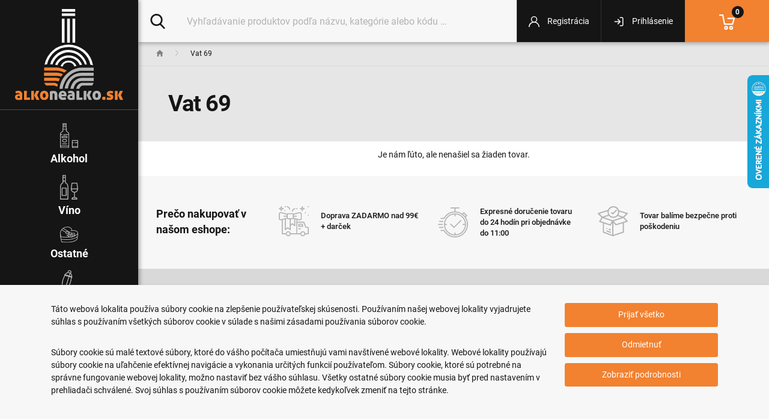

--- FILE ---
content_type: text/html; charset=utf-8
request_url: https://www.alkonealko.sk/znacka/vat-69
body_size: 9125
content:
<!DOCTYPE html>
<html lang="sk">
<head>
    <meta name="viewport" content="width=device-width, initial-scale=1, shrink-to-fit=no">
    <meta http-equiv="X-UA-Compatible" content="IE=edge,chrome=1">
    <meta charset="UTF-8">
    <meta name="robots" content="index,follow">

    <title id="snippet--title">Vat 69 | Alkonealko.sk</title>
    <meta name="keywords" content="Vat 69">
    <meta name="description" content="">

    <link rel="apple-touch-icon" sizes="57x57" href="/assets/default/favicon/1/apple-icon-57x57.png">
    <link rel="apple-touch-icon" sizes="60x60" href="/assets/default/favicon/1/apple-icon-60x60.png">
    <link rel="apple-touch-icon" sizes="72x72" href="/assets/default/favicon/1/apple-icon-72x72.png">
    <link rel="apple-touch-icon" sizes="76x76" href="/assets/default/favicon/1/apple-icon-76x76.png">
    <link rel="apple-touch-icon" sizes="114x114" href="/assets/default/favicon/1/apple-icon-114x114.png">
    <link rel="apple-touch-icon" sizes="120x120" href="/assets/default/favicon/1/apple-icon-120x120.png">
    <link rel="apple-touch-icon" sizes="144x144" href="/assets/default/favicon/1/apple-icon-144x144.png">
    <link rel="apple-touch-icon" sizes="152x152" href="/assets/default/favicon/1/apple-icon-152x152.png">
    <link rel="apple-touch-icon" sizes="180x180" href="/assets/default/favicon/1/apple-icon-180x180.png">
    <link rel="icon" type="image/png" sizes="192x192" href="/assets/default/favicon/1/android-icon-192x192.png">
    <link rel="icon" type="image/png" sizes="32x32" href="/assets/default/favicon/1/favicon-32x32.png">
    <link rel="icon" type="image/png" sizes="96x96" href="/assets/default/favicon/1/favicon-96x96.png">
    <link rel="icon" type="image/png" sizes="16x16" href="/assets/default/favicon/1/favicon-16x16.png">
    <link rel="manifest" href="/assets/default/favicon/1/manifest.json">

    <meta name="msapplication-TileColor" content="#ffffff">
    <meta name="msapplication-TileImage" content="/assets/default/favicon/1/ms-icon-144x144.png">
    <meta name="theme-color" content="#ffffff">

<link rel="stylesheet" type="text/css" href="/webtemp/cssloader-e457f7c1fe19.css?1684088586">

    <meta name="author" content="Alkonealko.sk">
    <meta property="og:title" content="Vat 69">
    <meta property="og:url" content="https://www.alkonealko.sk/znacka/vat-69">
    <meta property="og:site_name" content="Alkonealko.sk">
    <meta property="og:description" content="">

        <meta property="og:image" content="https://www.alkonealko.sk/favicon/fb.jpg">
        <meta property="og:image:width" content="400">
        <meta property="og:image:height" content="400">

    <script>
        window.dataLayer = window.dataLayer || [];
        function gtag(){ dataLayer.push(arguments) };
    </script>

    <script>
        dataLayer.push({
            'analytics_storage': 0,
            'ad_storage': 0,
            'ad_user_data': 0,
            'ad_personalization': 0,
        });

        gtag('consent', 'default', {
            'analytics_storage':  'denied',
            'ad_storage': 'denied',
            'ad_user_data': 'denied',
            'ad_personalization': 'denied',
        });
    </script>

        <!-- Google Tag Manager -->
            <script>
        dataLayer.push({ ecommerce: null });
        dataLayer.push({
            event: "view_item_list",
            ecommerce: {
                items: [
                ]
            }
        });
    </script>

        <script>
            (function(w,d,s,l,i){ w[l]=w[l]||[];w[l].push({ 'gtm.start':
                    new Date().getTime(),event:'gtm.js'});var f=d.getElementsByTagName(s)[0],
                j=d.createElement(s),dl=l!='dataLayer'?'&l='+l:'';j.async=true;j.src=
                'https://www.googletagmanager.com/gtm.js?id='+i+dl;f.parentNode.insertBefore(j,f);
            })(window,document,'script','dataLayer','GTM-5CRLKFC');
        </script>
        <!-- End Google Tag Manager -->

        <link rel="canonical" href="https://www.alkonealko.sk/znacka/vat-69">
    <meta name="facebook-domain-verification" content="kjrm545oip3quxvham04vl44qtxzm4" />
<meta name="google-site-verification" content="P6Ut1v9-nsmsfxUW7FdY2TeIRbW_ir2xGZDzpoxC0_Y" />
<meta name="google-site-verification" content="KpqzLstcaR78taKv1-qF6YaM1fjjlQCZElIpmAO44U0" />

</head>
<body class="shop ">
            <!-- Google Tag Manager (noscript) -->
            <noscript><iframe src="https://www.googletagmanager.com/ns.html?id=GTM-5CRLKFC" height="0" width="0" style="display:none;visibility:hidden"></iframe></noscript>
            <!-- End Google Tag Manager (noscript) -->
        
        <div class="content-shadow">
            <section class="content">
                <div class="base-content">
                    <div class="base-main order-2">
<div class="title">
    <ol class="breadcrumb" vocab="http://schema.org/" typeof="BreadcrumbList">
        <li class="breadcrumb-item" property="itemListElement" typeof="ListItem">
            <a property="item" typeof="WebPage" href="https://www.alkonealko.sk">
                <span property="name" class="d-none">Domov</span>
                <img loading="lazy" src="/assets/default/icons/breadcrumb-home.svg" alt="Domov" width="12" height="11">
            </a>
            <meta property="position" content="1">
        </li>
        <li class="breadcrumb-item active">Vat 69</li>
    </ol>

    <div class="title-in">
        <div class="row">
            <div class="col-12 col-md-7">
                <h1>Vat 69</h1>
            </div>

            <div class="col-12 col-md-5 d-none d-sm-block">

            </div>
        </div>
    </div>
</div>
    
<div id="snippet--products">        <p class="alert alert-shoppingcart text-center">
            Je nám ľúto, ale nenašiel sa žiaden tovar.
        </p>
</div>

<div class="banner-icons">
    <div class="row">
        <div class="col-6 col-m3v-1 d-none d-lg-block">
            <span class="banner-title">Prečo nakupovať v našom eshope:</span>
        </div>

        <div class="col-12 col-m3v-4">
            <div class="owl-carousel owl-theme-icons d-flex" id="icons-slider">
                <div class="item d-flex align-items-center">
                                            <div class="d-flex align-items-center banner-img">
                            <img loading="lazy" src="/images/banner/12_9462_banner-delivery-truck.svg" alt="Doprava ZADARMO nad 99€ + darček" title="Doprava ZADARMO nad 99€ + darček" width="50" height="50">
                        </div>
                        <div class="d-flex align-items-center banner-text">
                            <span>Doprava ZADARMO nad 99€ + darček</span>
                        </div>
                </div>
                <div class="item d-flex align-items-center">
                                            <div class="d-flex align-items-center banner-img">
                            <img loading="lazy" src="/images/banner/13_9876_banner-stopwatch.svg" alt="Expresné doručenie tovaru do 24 hodín pri objednávke do 11:00" title="Expresné doručenie tovaru do 24 hodín pri objednávke do 11:00" width="50" height="50">
                        </div>
                        <div class="d-flex align-items-center banner-text">
                            <span>Expresné doručenie tovaru do 24 hodín pri objednávke do 11:00</span>
                        </div>
                </div>
                <div class="item d-flex align-items-center">
                                            <div class="d-flex align-items-center banner-img">
                            <img loading="lazy" src="/images/banner/15_2953_banner-package.svg" alt="Tovar balíme bezpečne proti poškodeniu" title="Tovar balíme bezpečne proti poškodeniu" width="50" height="50">
                        </div>
                        <div class="d-flex align-items-center banner-text">
                            <span>Tovar balíme bezpečne proti poškodeniu</span>
                        </div>
                </div>
            </div>
        </div>
    </div>
</div><footer>
    <section class="footer-menu px-sm-30 py-sm-50">
        <div class="row">
            <div class="col-12 col-lg-6">
                <div class="px-30 py-20 px-sm-0 py-sm-0">
                    <span class="h5 mb-20 mb-sm-30">O nás</span>
                    <div class="contact-footer row">
<div class="col-12 col-sm-6 mb-20 mb-lg-0">
<ul>
	<li><img alt="icon" src="/assets/default/icons/map-pin.svg" /> <strong>Alkonealko.sk (ROKO, s.r.o.)</strong><br />
	Strojnícka 18<br />
	080 01 Prešov</li>
	<li><img alt="icon" src="/assets/default/icons/phone.svg" /> 0918&nbsp;854 744&nbsp;</li>
	<li><img alt="icon" src="/assets/default/icons/mail.svg" /> info@alkonealko.sk</li>
	<li><img alt="icon" src="/assets/default/icons/clock.svg" /> Pon-Pia: 7:00 - 15:30</li>
</ul>
</div>

<div class="col-12 col-sm-6 mb-20 mb-lg-0">
<ul>
	<li><img alt="icon" src="/assets/default/icons/map-pin.svg" /> <strong>Predajňa ROKO</strong><br />
	Arm. gen. Svobodu 23/A<br />
	080 01 Prešov</li>
	<li><img alt="icon" src="/assets/default/icons/phone.svg" /> 0917&nbsp;466&nbsp;578</li>
	<li><img alt="icon" src="/assets/default/icons/mail.svg" /> sekcovpredajna@doroka.sk</li>
	<li><img alt="icon" src="/assets/default/icons/clock.svg" /> Pon-Ned: 9:00 - 20:00</li>
</ul>
</div>
</div>

                </div>
            </div>


            <div class="col-12 col-lg-6">
                <div class="row">
                            <nav class="col-12 col-sm-6">
                                <div class="d-none d-sm-block">
                                    <span class="h5 mb-30">Podmienky nákupu</span>
                                    <ul>
                                        <li>
                                                    <a href="/obchodne-podmienky">Obchodné podmienky</a>

                                        </li>
                                        <li>
                                                    <a href="/sposoby-dorucenia">Spôsoby doručenia</a>

                                        </li>
                                        <li>
                                                    <a href="/moznosti-platby">Možnosti platby</a>

                                        </li>
                                        <li>
                                                    <a href="/zasady-ochrany-osobnych-udajov">Zásady ochrany osobných údajov</a>

                                        </li>
                                    </ul>
                                </div>

                                <div class="d-block d-sm-none">
                                    <a class="link" role="button" data-toggle="collapse" href="#collapseFooter8" aria-expanded="false" aria-controls="collapseFooter8">
                                        Podmienky nákupu
                                    </a>

                                    <div class="collapse px-30 pb-15" id="collapseFooter8">
                                        <ul>
                                            <li>
                                                        <a href="/obchodne-podmienky">Obchodné podmienky</a>

                                            </li>
                                            <li>
                                                        <a href="/sposoby-dorucenia">Spôsoby doručenia</a>

                                            </li>
                                            <li>
                                                        <a href="/moznosti-platby">Možnosti platby</a>

                                            </li>
                                            <li>
                                                        <a href="/zasady-ochrany-osobnych-udajov">Zásady ochrany osobných údajov</a>

                                            </li>
                                        </ul>
                                    </div>
                                </div>
                            </nav>
                            <nav class="col-12 col-sm-6">
                                <div class="d-none d-sm-block">
                                    <span class="h5 mb-30">Informácie o firme</span>
                                    <ul>
                                        <li>
                                                    <a href="/prebiehajuce-akcie">Prebiehajúce akcie</a>

                                        </li>
                                        <li>
                                                    <a href="/vseobecne-informacie">Všeobecné informácie</a>

                                        </li>
                                        <li>
                                                    <a href="/kontaktny-formular">Kontakt</a>

                                        </li>
                                    </ul>
                                </div>

                                <div class="d-block d-sm-none">
                                    <a class="link" role="button" data-toggle="collapse" href="#collapseFooter9" aria-expanded="false" aria-controls="collapseFooter9">
                                        Informácie o firme
                                    </a>

                                    <div class="collapse px-30 pb-15" id="collapseFooter9">
                                        <ul>
                                            <li>
                                                        <a href="/prebiehajuce-akcie">Prebiehajúce akcie</a>

                                            </li>
                                            <li>
                                                        <a href="/vseobecne-informacie">Všeobecné informácie</a>

                                            </li>
                                            <li>
                                                        <a href="/kontaktny-formular">Kontakt</a>

                                            </li>
                                        </ul>
                                    </div>
                                </div>
                            </nav>
                </div>
            </div>
        </div>
    </section>

    <section class="copy p-30">
        <div class="row">
            <div class="col-12 col-sm-6">
                <div class="row">
                    <div class="col-12 col-lg-6 text-center text-sm-left">
                        Copyright © 2011-2026 ROKO, s.r.o.<br>
                        <button type="button"  href="javascript:void(0)" class="btn open-cookies">
                            Upraviť nastavenia Cookies
                        </button>
                    </div>

                    <div class="col-12 col-lg-6 text-center text-sm-left">
                        <a href="http://www.marlow.sk/" class="blank" title="Tvorba web stránok, web dizajn: Marlow Design">
                            Web dizajn: MARLOW DESIGN
                        </a>
                    </div>
                </div>
            </div>


            <div class="col-12 col-sm-6 text-center text-sm-right footer-icons">
                
                        <img loading="lazy" width="60" height="30" src="/images/banner/1_1816_visa-1.png" alt="Visa" title="Visa">

                        <img loading="lazy" width="60" height="30" src="/images/banner/2_8999_visa-2.png" alt="Visa" title="Visa">

                        <img loading="lazy" width="60" height="30" src="/images/banner/3_7929_maestro.png" alt="Maestro" title="Maestro">

                        <img loading="lazy" width="60" height="30" src="/images/banner/4_7693_mastercard.png" alt="Mastercard" title="Mastercard">
            </div>
        </div>
    </section>
</footer>
<header id="header" class="header">
    <div class="row-header">
        <div class="header-col-logo d-xl-none">
            <a href="https://www.alkonealko.sk">
                <img loading="lazy" width="190" height="50" src="/assets/default/logo/1/logo-mobile.svg" alt="Alkonealko.sk" title="Alkonealko.sk" class="logo-mobile">
            </a>
        </div>

        <div class="header-col-search d-none d-xl-block">
            <div id="search-box" class="search-form search-form-top">
                <form id="search-form" action="/znacka/vat-69" method="post">
                    <input id="search" autocomplete="off" class="form-control" type="text" placeholder="Vyhľadávanie produktov podľa názvu, kategórie alebo kódu …" data-search-link="/znacka/vat-69?do=search" name="fulltext" required data-nette-rules='[{"op":":filled","msg":"Zadajte prosím \"Reťazec pre hľadanie\"."}]'>
                    <button class="btn-search" type="submit" title="Hľadať" name="send" value="Hľadať">
                        <svg class="icon">
                            <use xlink:href='/assets/default/icons/icons.svg#search'></use>
                        </svg>
                    </button>
<input type="hidden" name="_do" value="searchForm-submit">                </form>

                <div id="search-modal" class="modal-search">
<div id="snippet--headerResults"></div>                    <div class="phone-search">
                        Potrebujete poradiť? Zavolajte nám.
                        <span>
                            <img loading="lazy" width="17" height="17" src="/assets/default/icons/phone-search.svg" alt="icon">
                            0918 854 744
                        </span>
                    </div>
                </div>
            </div>
        </div>

        <div class="header-col-tools">
            <div class="row-header">
                    <div class="header-col-login h-col-user text-center d-none d-xl-block">
                        <a class="user" href="/registracia-zakaznika">
                            <svg class="icon">
                                <use xlink:href='/assets/default/icons/icons.svg#user'></use>
                            </svg>
                            Registrácia
                        </a>
                    </div>

                    <div class="header-col-login h-col-user text-center d-none d-xl-block">
                        <a class="user" href="/prihlasenie-zakaznika">
                            <svg class="icon">
                                <use xlink:href='/assets/default/icons/icons.svg#login'></use>
                            </svg>
                            Prihlásenie
                        </a>
                    </div>

                <div class="header-col-icons text-center d-xl-none">
                    <div class="hamburger" id="ham">
                        <button type="button" class="hamburger-icon">
                            <img loading="lazy" width="25" height="15" src="/assets/default/icons/menu-open.svg" alt="hamburger">
                        </button>
                        <button type="button" class="hamburger-icon-close">
                            <img loading="lazy" width="16" height="16" src="/assets/default/icons/menu-close.svg" alt="close">
                        </button>
                    </div>
                </div>

                <div class="header-col-icons text-center dropdown-cart position-relative">
                    <button type="button" class="cart" data-display="static" id="dropdownCart" data-toggle="dropdown" aria-label="Obsah košíka" aria-haspopup="true" aria-expanded="false">
                        <svg class="icon">
                            <use xlink:href='/assets/default/icons/icons.svg#cart'></use>
                        </svg>
                        <span class="counter" id="snippet--headerCart">0</span>
                    </button>

                    <div class="dropdown-menu dropdown-menu-right dropdown-menu-cart" aria-labelledby="dropdownCart">
<div id="snippet--cart">                            <span class="h5">Obsah košíka</span>
                            <button type="button" class="icon-close btn-close-cart" href="javascript:void(0)">
                                <svg class="icon"><use xlink:href="/assets/default/icons/icons.svg#close"></use></svg>
                            </button>


                                <div class="cart-info">
                                    <p class="alert alert-info text-center">
                                        <strong>Objednávka neobsahuje položky.</strong>
                                    </p>
                                </div>
</div>                    </div>
                </div>
            </div>
        </div>
    </div>

    <div id="search-box-mobile" class="search-form search-form-mobile d-xl-none">
        <form id="search-form-mobile" action="/znacka/vat-69" method="post">
            <input id="search-form-mobile-fulltext" autocomplete="off" class="form-control" type="text" placeholder="Vyhľadávanie produktov …" data-search-link="/znacka/vat-69?do=search" name="fulltext" required data-nette-rules='[{"op":":filled","msg":"Zadajte prosím \"Reťazec pre hľadanie\"."}]'>
            <button class="btn-search" type="submit" title="Hľadať" name="send" value="Hľadať">
                <svg class="icon">
                    <use xlink:href='/assets/default/icons/icons.svg#search'></use>
                </svg>
            </button>
<input type="hidden" name="_do" value="searchForm-submit">        </form>

        <div id="search-modal-mobile" class="modal-search">
<div id="snippet--headerMobileResults">
                <div class="phone-search">
                    Potrebujete poradiť? Zavolajte nám.
                    <span>
                        <img loading="lazy" width="17" height="17" src="/assets/default/icons/phone-search.svg" alt="icon">
                        0918 854 744
                    </span>
                </div>
</div>        </div>
    </div>
</header>

<div class="nav-drill d-xl-none">
    <div class="row row-info">
        <div class="col-6">
                <button type="button" class="nav-expand-link user" data-expand="category-user" aria-label="Konto">
                    <img loading="lazy" src="/assets/default/icons/user-mobile.svg" width="18" height="18" alt="icons">
                    Konto
                </button>
        </div>

        <div class="col-6 phone">
                <a href="tel:0918 854 744">
                    <img loading="lazy" src="/assets/default/icons/phone-mobile.svg" width="19" height="19" alt="icons">
                    0918 854 744
                </a>
        </div>
    </div>
    <div class="row justify-content-center">
        <div class="col-3 nav-item-category">
            <button type="button" class="nav-expand-link" data-expand="category-2535">
                <div class="img">
                    <img loading="lazy" src="/images/category/1535_2838_whiskey.svg" alt="Alkohol" width="50" height="50">
                </div>

                <span>Alkohol</span>
            </button>
        </div>
        <div class="col-3 nav-item-category">
            <button type="button" class="nav-expand-link" data-expand="category-52">
                <div class="img">
                    <img loading="lazy" src="/images/category/52_6593_wine.svg" alt="Víno" width="50" height="50">
                </div>

                <span>Víno</span>
            </button>
        </div>
        <div class="col-3 nav-item-category">
            <button type="button" class="nav-expand-link" data-expand="category-2537">
                <div class="img">
                    <img loading="lazy" src="/images/category/1537_4818_chocolate-box.svg" alt="Ostatné" width="50" height="50">
                </div>

                <span>Ostatné</span>
            </button>
        </div>
        <div class="col-3 nav-item-category">
            <button type="button" class="nav-expand-link" data-expand="category-2562">
                <div class="img">
                    <img loading="lazy" src="/images/category/2562_3878_Barove.svg" alt="Barové Príslušenstvo" width="50" height="50">
                </div>

                <span>Barové Príslušenstvo</span>
            </button>
        </div>
    </div>

    <ul class="nav-items">

            <li>
                        <a href="/blog">Blog</a>

            </li>
            <li>
                        <a href="/prebiehajuce-akcie">Prebiehajúce akcie</a>

            </li>
            <li>
                        <a href="/velkoobchod">Veľkoobchod</a>

            </li>
            <li>
                        <a href="/kontaktny-formular">Predajne</a>

            </li>
            <li>
                        <a href="/obchodne-podmienky">Podmienky nákupu</a>

            </li>
    </ul>

    <nav class="nav-expand-content category-2535 d-xl-none overflow-auto">
        <ul>
            <li>
                <button type="button" class="nav-expand-back-link" data-expand="category-2535">
                    <img loading="lazy" src="/assets/default/icons/menu-back.svg" width="7" height="12" alt="icon">
                    Alkohol
                </button>
            </li>

            <li>
                <a href="/kategoria/rum">
                    Rum
                </a>
            </li>
            <li>
                <a href="/kategoria/whisky">
                    Whisky
                </a>
            </li>
            <li>
                <a href="/kategoria/bourbon">
                    Bourbon
                </a>
            </li>
            <li>
                <a href="/kategoria/vodka">
                    Vodka
                </a>
            </li>
            <li>
                <a href="/kategoria/gin">
                    Gin
                </a>
            </li>
            <li>
                <a href="/kategoria/borovicka">
                    Borovička
                </a>
            </li>
            <li>
                <a href="/kategoria/cognac">
                    Cognac
                </a>
            </li>
            <li>
                <a href="/kategoria/armagnac">
                    Armagnac
                </a>
            </li>
            <li>
                <a href="/kategoria/napoleon">
                    Napoleon
                </a>
            </li>
            <li>
                <a href="/kategoria/brandy">
                    Brandy
                </a>
            </li>
            <li>
                <a href="/kategoria/destilat">
                    Destilát
                </a>
            </li>
            <li>
                <a href="/kategoria/liehoviny">
                    Liehoviny
                </a>
            </li>
            <li>
                <a href="/kategoria/calvados">
                    Calvados
                </a>
            </li>
            <li>
                <a href="/kategoria/cachaca">
                    Cachaça
                </a>
            </li>
            <li>
                <a href="/kategoria/fernet">
                    Fernet
                </a>
            </li>
            <li>
                <a href="/kategoria/grappa">
                    Grappa
                </a>
            </li>
            <li>
                <a href="/kategoria/absinth">
                    Absinth
                </a>
            </li>
            <li>
                <a href="/kategoria/liker">
                    Likér
                </a>
            </li>
            <li>
                <a href="/kategoria/tequila">
                    Tequila
                </a>
            </li>
            <li>
                <a href="/kategoria/xxl">
                    XXL
                </a>
            </li>
            <li>
                <a href="/kategoria/miniaturky">
                    Miniatúrky
                </a>
            </li>
        </ul>
    </nav>
    <nav class="nav-expand-content category-52 d-xl-none overflow-auto">
        <ul>
            <li>
                <button type="button" class="nav-expand-back-link" data-expand="category-52">
                    <img loading="lazy" src="/assets/default/icons/menu-back.svg" width="7" height="12" alt="icon">
                    Víno
                </button>
            </li>

            <li>
                <a href="/kategoria/biele-vino">
                    Biele víno
                </a>
            </li>
            <li>
                <a href="/kategoria/cervene-vino">
                    Červené víno
                </a>
            </li>
            <li>
                <a href="/kategoria/ruzove-vino">
                    Ružové víno
                </a>
            </li>
            <li>
                <a href="/kategoria/sumive-vino">
                    Šumivé víno
                </a>
            </li>
            <li>
                <a href="/kategoria/portske-vino">
                    Portské víno
                </a>
            </li>
            <li>
                <a href="/kategoria/madeira">
                    Madeira
                </a>
            </li>
            <li>
                <a href="/kategoria/sherry">
                    Sherry
                </a>
            </li>
            <li>
                <a href="/kategoria/vermut">
                    Vermút
                </a>
            </li>
            <li>
                <a href="/kategoria/vino-nealkoholicke">
                    Nealkoholické
                </a>
            </li>
            <li>
                <a href="/kategoria/nizko-histaminove">
                    Nízko-histamínové
                </a>
            </li>
            <li>
                <a href="/kategoria/vegan-bio">
                    Vegan Bio
                </a>
            </li>
        </ul>
    </nav>
    <nav class="nav-expand-content category-2537 d-xl-none overflow-auto">
        <ul>
            <li>
                <button type="button" class="nav-expand-back-link" data-expand="category-2537">
                    <img loading="lazy" src="/assets/default/icons/menu-back.svg" width="7" height="12" alt="icon">
                    Ostatné
                </button>
            </li>

            <li>
                <a href="/kategoria/dezinfekcia">
                    Dezinfekcia
                </a>
            </li>
            <li>
                <a href="/kategoria/tabak">
                    Tabak
                </a>
            </li>
            <li>
                <a href="/kategoria/pivo">
                    Pivo
                </a>
            </li>
            <li>
                <a href="/kategoria/vcelie-produkty">
                    Včelie produkty
                </a>
            </li>
            <li>
                <a href="/kategoria/kava">
                    Káva
                </a>
            </li>
            <li>
                <a href="/kategoria/nealko">
                    Nealko
                </a>
            </li>
            <li>
                <a href="/kategoria/caje">
                    Čaje
                </a>
            </li>
            <li>
                <a href="/kategoria/barmanske-sirupy">
                    Barmanské sirupy
                </a>
            </li>
            <li>
                <a href="/kategoria/darcekove-predmety">
                    Darčekové predmety
                </a>
            </li>
            <li>
                <a href="/kategoria/delikatesy">
                    Delikatesy
                </a>
            </li>
        </ul>
    </nav>


    <nav class="nav-expand-content category-user d-xl-none overflow-auto">
            <ul>
                <li>
                    <button type="button" class="nav-expand-back-link" data-expand="category-user">
                        <img loading="lazy" src="/assets/default/icons/menu-back.svg" width="7" height="12" alt="icon">
                        Zákaznícke konto
                    </button>
                </li>

                <li>
                    <a href="/prihlasenie-zakaznika">
                        Prihlásenie
                    </a>
                </li>

                <li>
                    <a href="/registracia-zakaznika">
                        Registrácia
                    </a>
                </li>

                <li>
                    <a href="/zabudnute-heslo">
                        Zabudnuté heslo
                    </a>
                </li>
            </ul>
    </nav>
</div>                    </div>

                    <div class="base-menu order-1">
                        <div class="main-menu d-flex align-items-start flex-column">
    <div class="menu-header">
        <a href="https://www.alkonealko.sk">
            <img loading="lazy" src="/assets/default/logo/1/logo.svg" width="180" height="152" alt="Alkonealko.sk" title="Alkonealko.sk" class="logo">
        </a>
    </div>

    <div class="menu-content mb-auto">
        <div class="top-nav">
            <div class="menu-item ">
                <a href="/kategoria/alkohol">
                    <img loading="lazy" src="/images/category/1535_2838_whiskey.svg" alt="Alkohol" width="50" height="50">
                    <span>Alkohol</span>
                </a>

                <div class="sub-menu">
                    <ul>
                        <li>
                            <a href="/kategoria/rum">
                                Rum
                            </a>
                        </li>
                        <li>
                            <a href="/kategoria/whisky">
                                Whisky
                            </a>
                        </li>
                        <li>
                            <a href="/kategoria/bourbon">
                                Bourbon
                            </a>
                        </li>
                        <li>
                            <a href="/kategoria/vodka">
                                Vodka
                            </a>
                        </li>
                        <li>
                            <a href="/kategoria/gin">
                                Gin
                            </a>
                        </li>
                        <li>
                            <a href="/kategoria/borovicka">
                                Borovička
                            </a>
                        </li>
                        <li>
                            <a href="/kategoria/cognac">
                                Cognac
                            </a>
                        </li>
                        <li>
                            <a href="/kategoria/armagnac">
                                Armagnac
                            </a>
                        </li>
                        <li>
                            <a href="/kategoria/napoleon">
                                Napoleon
                            </a>
                        </li>
                        <li>
                            <a href="/kategoria/brandy">
                                Brandy
                            </a>
                        </li>
                        <li>
                            <a href="/kategoria/destilat">
                                Destilát
                            </a>
                        </li>
                        <li>
                            <a href="/kategoria/liehoviny">
                                Liehoviny
                            </a>
                        </li>
                        <li>
                            <a href="/kategoria/calvados">
                                Calvados
                            </a>
                        </li>
                        <li>
                            <a href="/kategoria/cachaca">
                                Cachaça
                            </a>
                        </li>
                        <li>
                            <a href="/kategoria/fernet">
                                Fernet
                            </a>
                        </li>
                        <li>
                            <a href="/kategoria/grappa">
                                Grappa
                            </a>
                        </li>
                        <li>
                            <a href="/kategoria/absinth">
                                Absinth
                            </a>
                        </li>
                        <li>
                            <a href="/kategoria/liker">
                                Likér
                            </a>
                        </li>
                        <li>
                            <a href="/kategoria/tequila">
                                Tequila
                            </a>
                        </li>
                        <li>
                            <a href="/kategoria/xxl">
                                XXL
                            </a>
                        </li>
                        <li>
                            <a href="/kategoria/miniaturky">
                                Miniatúrky
                            </a>
                        </li>
                    </ul>
                </div>
            </div>
            <div class="menu-item ">
                <a href="/kategoria/vina">
                    <img loading="lazy" src="/images/category/52_6593_wine.svg" alt="Víno" width="50" height="50">
                    <span>Víno</span>
                </a>

                <div class="sub-menu">
                    <ul>
                        <li>
                            <a href="/kategoria/biele-vino">
                                Biele víno
                            </a>
                        </li>
                        <li>
                            <a href="/kategoria/cervene-vino">
                                Červené víno
                            </a>
                        </li>
                        <li>
                            <a href="/kategoria/ruzove-vino">
                                Ružové víno
                            </a>
                        </li>
                        <li>
                            <a href="/kategoria/sumive-vino">
                                Šumivé víno
                            </a>
                        </li>
                        <li>
                            <a href="/kategoria/portske-vino">
                                Portské víno
                            </a>
                        </li>
                        <li>
                            <a href="/kategoria/madeira">
                                Madeira
                            </a>
                        </li>
                        <li>
                            <a href="/kategoria/sherry">
                                Sherry
                            </a>
                        </li>
                        <li>
                            <a href="/kategoria/vermut">
                                Vermút
                            </a>
                        </li>
                        <li>
                            <a href="/kategoria/vino-nealkoholicke">
                                Nealkoholické
                            </a>
                        </li>
                        <li>
                            <a href="/kategoria/nizko-histaminove">
                                Nízko-histamínové
                            </a>
                        </li>
                        <li>
                            <a href="/kategoria/vegan-bio">
                                Vegan Bio
                            </a>
                        </li>
                    </ul>
                </div>
            </div>
            <div class="menu-item ">
                <a href="/kategoria/ine">
                    <img loading="lazy" src="/images/category/1537_4818_chocolate-box.svg" alt="Ostatné" width="50" height="50">
                    <span>Ostatné</span>
                </a>

                <div class="sub-menu">
                    <ul>
                        <li>
                            <a href="/kategoria/dezinfekcia">
                                Dezinfekcia
                            </a>
                        </li>
                        <li>
                            <a href="/kategoria/tabak">
                                Tabak
                            </a>
                        </li>
                        <li>
                            <a href="/kategoria/pivo">
                                Pivo
                            </a>
                        </li>
                        <li>
                            <a href="/kategoria/vcelie-produkty">
                                Včelie produkty
                            </a>
                        </li>
                        <li>
                            <a href="/kategoria/kava">
                                Káva
                            </a>
                        </li>
                        <li>
                            <a href="/kategoria/nealko">
                                Nealko
                            </a>
                        </li>
                        <li>
                            <a href="/kategoria/caje">
                                Čaje
                            </a>
                        </li>
                        <li>
                            <a href="/kategoria/barmanske-sirupy">
                                Barmanské sirupy
                            </a>
                        </li>
                        <li>
                            <a href="/kategoria/darcekove-predmety">
                                Darčekové predmety
                            </a>
                        </li>
                        <li>
                            <a href="/kategoria/delikatesy">
                                Delikatesy
                            </a>
                        </li>
                    </ul>
                </div>
            </div>
            <div class="menu-item ">
                <a href="/kategoria/barove-prislusenstvo">
                    <img loading="lazy" src="/images/category/2562_3878_Barove.svg" alt="Barové Príslušenstvo" width="50" height="50">
                    <span>Barové Príslušenstvo</span>
                </a>

            </div>
        </div>
    </div>


    <nav class="menu-footer">
        <ul>
            <li>
                        <a href="/blog">Blog</a>

            </li>
            <li>
                        <a href="/prebiehajuce-akcie">Prebiehajúce akcie</a>

            </li>
            <li>
                        <a href="/velkoobchod">Veľkoobchod</a>

            </li>
            <li>
                        <a href="/kontaktny-formular">Predajne</a>

            </li>
            <li>
                        <a href="/obchodne-podmienky">Podmienky nákupu</a>

            </li>
        </ul>
    </nav>

    <div class="menu-footer-info">
        <span class="intro">Potrebujete pomôcť?</span>
        <span class="info-phone">0918 854 744</span>
        <span class="info-email">info@alkonealko.sk</span>
        <span class="info-open">Pon - Pia: 07:00 - 15:30</span>
    </div>
</div>
                    </div>
                </div>
            </section>

            <div class="c-overlay"></div>
            <div class="c-overlay-cart"></div>
            <div class="c-overlay-menu"></div>
            <div id="search-backdrop" class="c-overlay-search"></div>

            <div class="cookies-panel hidden-print ">
                
<div class="container">
    <div class="row">
        <div class="col-12 col-md-8 col-lg-9 info">
            <div class="mb-10">
                <p class="mb-30">
                    Táto webová lokalita používa súbory cookie na zlepšenie používateľskej skúsenosti. Používaním našej webovej lokality vyjadrujete súhlas s používaním všetkých súborov cookie v súlade s našimi zásadami používania súborov cookie.
                </p>

                <p class="mb-30">
                    Súbory cookie sú malé textové súbory, ktoré do vášho počítača umiestňujú vami navštívené webové lokality. Webové lokality používajú súbory cookie na uľahčenie efektívnej navigácie a vykonania určitých funkcií používateľom. Súbory cookie, ktoré sú potrebné na správne fungovanie webovej lokality, možno nastaviť bez vášho súhlasu. Všetky ostatné súbory cookie musia byť pred nastavením v prehliadači schválené. Svoj súhlas s používaním súborov cookie môžete kedykoľvek zmeniť na tejto stránke.
                </p>
            </div>
        </div>

        <div class="col-12 col-md-4 col-lg-3">
            <a class="ajax btn btn-primary btn-block mb-10" data-cookies-buttonall="true" href="/znacka/vat-69?do=cookiesAll">
                Prijať všetko
            </a>

            <a class="ajax btn btn-primary btn-block mb-10" data-cookies-buttonnone="true" href="/znacka/vat-69?do=cookiesNone">
                Odmietnuť
            </a>

            <a class="btn btn-primary btn-block mb-10" data-toggle="collapse" href="#collapseCookies" role="button" aria-expanded="false" aria-controls="collapseCookies" href="/znacka/vat-69?do=cookiesNone">
                Zobraziť podrobnosti
            </a>
        </div>

        <div class="col-12 col-md-8 col-lg-9">
            <div class="collapse" id="collapseCookies">
                <hr>

                <div id="snippet--cookiessetting">
                    <form class="ajax" id="cookiesForm" data-cookies-button="true" action="/znacka/vat-69" method="post">
                        <div class="mb-20">
                            <div class="form-check-inline mb-10 mb-sm-0">
                                <label class="chcekbox-container">
                                    <input type="checkbox"  name="is_needs" class="form-check-input" id="is_needs" checked disabled>
                                    <span class="checkmark"></span>
                                    Nevyhnutne potrebné
                                </label>
                            </div>

                            <div class="form-check-inline mb-10 mb-sm-0">
                                <label class="chcekbox-container">
                                    <input type="checkbox" name="analytics_storage" id="frm-cookiesForm-analytics_storage">
                                    <span class="checkmark"></span>
                                    Výkonnosť
                                </label>
                            </div>

                            <div class="form-check-inline mb-10 mb-sm-0">
                                <label class="chcekbox-container">
                                    <input type="checkbox" name="ad_storage" id="frm-cookiesForm-ad_storage">
                                    <span class="checkmark"></span>
                                    Marketingové cookies
                                </label>
                            </div>
                        </div>

                        <button name="send" class="btn btn-primary mb-20" data-cookies-button="true">
                            Uložiť a zavrieť
                        </button>
<input type="hidden" name="_do" value="cookiesForm-submit"><!--[if IE]><input type=IEbug disabled style="display:none"><![endif]-->
                    </form>
                </div>

                <hr class="mb-30">

                <ul class="nav nav-pills justify-content-center mb-30">
                    <li class="nav-item">
                        <a class="nav-link active" id="nav-needs-tab" data-toggle="tab" data-target="#nav-needs" type="button" role="tab" aria-controls="nav-needs" aria-selected="true">
                            Nevyhnutne
                        </a>
                    </li>
                    <li class="nav-item">
                        <a class="nav-link" id="nav-performance-tab" data-toggle="tab" data-target="#nav-performance" type="button" role="tab" aria-controls="nav-performance" aria-selected="false">
                            Výkonnosť
                        </a>
                    </li>
                    <li class="nav-item">
                        <a class="nav-link" id="nav-marketing-tab" data-toggle="tab" data-target="#nav-marketing" type="button" role="tab" aria-controls="nav-marketing" aria-selected="false">
                            Marketingové
                        </a>
                    </li>
                </ul>

                <div class="tab-content pb-30" id="nav-tabContent">
                    <div class="tab-pane fade show active" id="nav-needs" role="tabpanel" aria-labelledby="nav-needs-tab">
                        <p class="mb-30">Nevyhnutne potrebné súbory cookie umožňujú základné funkcie webovej lokality, ako prihlásenie používateľa a správa účtu. Webová lokalita sa nedá správne používať bez nevyhnutne potrebných súborov cookie.</p>

<div class="table-responsive">
<table class="table table-striped">
	<thead>
		<tr>
			<th>Meno</th>
			<th>Doména</th>
			<th>Platnosť</th>
			<th>Popis</th>
		</tr>
	</thead>
	<tbody>
		<tr>
			<td>PHPSESSID</td>
			<td>www.alkonealko.sk</td>
			<td>14 dní</td>
			<td>Cookie generované aplikáciami založenými na jazyku PHP. Toto je univerzálny identifikátor používaný na údržbu premenných relácií používateľov. Spravidla ide o náhodne vygenerované číslo, spôsob jeho použitia môže byť špecifický pre daný web, ale dobrým príkladom je udržanie prihláseného stavu používateľa medzi stránkami.</td>
		</tr>
		<tr>
			<td>device_view</td>
			<td>www.alkonealko.sk</td>
			<td>1 mesiac</td>
			<td>Tento súbor cookie sa používa na nastavenie prostredia mobilného zariadenia.&nbsp;Je nevyhnutné, aby zobrazovanie fungovalo správne.</td>
		</tr>
		<tr>
			<td>eu-cookies</td>
			<td>www.alkonealko.sk</td>
			<td>7 dní</td>
			<td>Tento súbor cookie sa používa na zapamätanie predvolieb súhlasu so súbormi cookie návštevníkov. Je nevyhnutné, aby banner cookies fungoval správne.</td>
		</tr>
		<tr>
			<td>ims</td>
			<td>app.livechatoo.com</td>
			<td>30 dní</td>
			<td>Tento súbor cookie sa používa na nastavenie prostredia livechat.&nbsp;Je nevyhnutné, aby komunikácia so zákazníkom fungovalo správne v rámci opravneného záujmu.</td>
		</tr>
	</tbody>
</table>
</div>

                    </div>
                    <div class="tab-pane fade" id="nav-performance" role="tabpanel" aria-labelledby="nav-performance-tab">
                        <p class="mb-30">Štatistické súbory cookies pomáhajú majiteľom webových stránok, aby pochopili, ako komunikovať s návštevníkmi webových stránok prostredníctvom zberu a hlásenia informácií anonymne. Tieto súbory cookie nemožno použiť na priamu identifikáciu konkrétneho návštevníka.</p>

<div class="table-responsive">
<table class="table table-striped">
	<thead>
		<tr>
			<th>Meno</th>
			<th>Doména</th>
			<th>Platnosť</th>
			<th>Popis</th>
		</tr>
	</thead>
	<tbody>
		<tr>
			<td>_ga</td>
			<td>.alkonealko.sk</td>
			<td>2 roky</td>
			<td>Tento názov súboru cookie je spojený s Google Universal Analytics - čo je významná aktualizácia bežnejšie používanej analytickej služby spoločnosti Google. Tento súbor cookie sa používa na odlíšenie jedinečných používateľov priradením náhodne vygenerovaného čísla ako identifikátora klienta. Je zahrnutá v každej požiadavke na stránku na webe a slúži na výpočet údajov o návštevníkoch, reláciách a kampaniach pre analytické prehľady webových stránok.</td>
		</tr>
		<tr>
			<td>_gid</td>
			<td>.alkonealko.sk</td>
			<td>1 deň</td>
			<td>Tento súbor cookie nastavuje služba Google Analytics. Ukladá a aktualizuje jedinečnú hodnotu pre každú navštívenú stránku a používa sa na počítanie a sledovanie zobrazení stránky.</td>
		</tr>
	</tbody>
</table>
</div>

                    </div>
                    <div class="tab-pane fade" id="nav-marketing" role="tabpanel" aria-labelledby="nav-marketing-tab">
                        <p class="mb-30">Marketingové súbory cookies sa používajú na sledovanie návštevníkov na webových stránkach. Zámerom je zobrazovať reklamy, ktoré sú relevantné a pútavé pre jednotlivých užívateľov, a tým cennejšie pre vydavateľov a inzerentov tretích strán.</p>

<div class="table-responsive">
<table class="table table-striped">
	<thead>
		<tr>
			<th>Meno</th>
			<th>Doména</th>
			<th>Platnosť</th>
			<th>Popis</th>
		</tr>
	</thead>
	<tbody>
		<tr>
			<td>_fbp</td>
			<td>.alkonealko.sk</td>
			<td>3 mesiace</td>
			<td>Používa Facebook na dodanie radu reklamných produktov, ako napríklad ponúkanie cien v reálnom čase od inzerentov tretích strán</td>
		</tr>
		<tr>
			<td>_gat_gtag_UA_12497094_1</td>
			<td>.alkonealko.sk</td>
			<td>1 minuta</td>
			<td>Tento súbor cookie je súčasťou služby Google Analytics a používa sa na obmedzenie požiadaviek (miera požiadaviek na obmedzenie).</td>
		</tr>
	</tbody>
</table>
</div>

                    </div>
                </div>
            </div>
        </div>
    </div>
</div>
            </div>
        </div>

<script type="text/javascript" src="/webtemp/jsloader-296ce475a0c5.js?1708287296"></script>
    
<div id="snippet--flashes">        <script type="text/javascript">
        </script>
</div>
    
</body>
</html>

--- FILE ---
content_type: image/svg+xml
request_url: https://www.alkonealko.sk/assets/default/icons/phone.svg
body_size: 592
content:
<svg xmlns="http://www.w3.org/2000/svg" width="17.088" height="17.121" viewBox="0 0 17.088 17.121">
  <path id="Icon_feather-phone" data-name="Icon feather-phone" d="M19.254,15.068v2.427a1.618,1.618,0,0,1-1.763,1.618,16.007,16.007,0,0,1-6.98-2.483,15.772,15.772,0,0,1-4.853-4.853A16.007,16.007,0,0,1,3.174,4.763,1.618,1.618,0,0,1,4.784,3H7.211A1.618,1.618,0,0,1,8.828,4.391a10.385,10.385,0,0,0,.566,2.273A1.618,1.618,0,0,1,9.03,8.371L8,9.4a12.942,12.942,0,0,0,4.853,4.853l1.027-1.027a1.618,1.618,0,0,1,1.707-.364,10.386,10.386,0,0,0,2.273.566,1.618,1.618,0,0,1,1.391,1.642Z" transform="translate(-2.667 -2.5)" fill="none" stroke="gray" stroke-linecap="round" stroke-linejoin="round" stroke-width="1"/>
</svg>


--- FILE ---
content_type: image/svg+xml
request_url: https://www.alkonealko.sk/assets/default/icons/map-pin.svg
body_size: 582
content:
<svg xmlns="http://www.w3.org/2000/svg" width="13.999" height="16.888" viewBox="0 0 13.999 16.888">
  <g id="Icon_feather-map-pin" data-name="Icon feather-map-pin" transform="translate(-4 -1)">
    <path id="Path_40" data-name="Path 40" d="M17.5,8c0,5.055-6.5,9.388-6.5,9.388S4.5,13.055,4.5,8a6.5,6.5,0,1,1,13,0Z" transform="translate(0 0)" fill="none" stroke="gray" stroke-linecap="round" stroke-linejoin="round" stroke-width="1"/>
    <path id="Path_41" data-name="Path 41" d="M17.833,12.667A2.167,2.167,0,1,1,15.667,10.5a2.167,2.167,0,0,1,2.167,2.167Z" transform="translate(-4.667 -4.667)" fill="none" stroke="gray" stroke-linecap="round" stroke-linejoin="round" stroke-width="1"/>
  </g>
</svg>


--- FILE ---
content_type: image/svg+xml
request_url: https://www.alkonealko.sk/images/banner/15_2953_banner-package.svg
body_size: 2778
content:
<svg xmlns="http://www.w3.org/2000/svg" width="50" height="50" viewBox="0 0 50 50">
  <g id="package" transform="translate(0 -0.002)">
    <g id="Group_97" data-name="Group 97" transform="translate(14.257 36.135)">
      <g id="Group_96" data-name="Group 96">
        <path id="Path_111" data-name="Path 111" d="M146.976,370a.977.977,0,1,0,.977.977A.977.977,0,0,0,146.976,370Z" transform="translate(-145.999 -370.002)" fill="#b3b3b3"/>
      </g>
    </g>
    <g id="Group_99" data-name="Group 99" transform="translate(0 0.002)">
      <g id="Group_98" data-name="Group 98" transform="translate(0 0)">
        <path id="Path_112" data-name="Path 112" d="M43.959,18.557,49.714,12.8a.977.977,0,0,0-.4-1.624L35.3,6.853a9.767,9.767,0,0,0-18.38-.735L.685,11.179a.977.977,0,0,0-.4,1.623l5.906,5.906L2.467,24.916A.977.977,0,0,0,3,26.345l5.4,1.8v15.02a.977.977,0,0,0,.634.914c3.3,1.239,15.577,5.842,15.643,5.865a.973.973,0,0,0,.625.009l.009,0,17.578-5.859a.977.977,0,0,0,.668-.926V27.744l5.762-1.811a.977.977,0,0,0,.4-1.622ZM35.742,9.768c0-.248-.01-.5-.029-.742l11.474,3.541-4.873,4.873-7.962-2.654A9.794,9.794,0,0,0,35.742,9.768ZM18.586,7.226a7.812,7.812,0,0,1,15.2,2.542,7.811,7.811,0,0,1-7.812,7.812,7.819,7.819,0,0,1-7.39-10.354ZM2.809,12.563,16.314,8.351a9.846,9.846,0,0,0-.1,1.416,9.707,9.707,0,0,0,1.082,4.469l-9.608,3.2ZM4.768,24.877l3.088-5.147,15.68,5.227L20.448,30.1ZM24.023,47.616,10.351,42.489V28.8c10.757,3.567,10.232,3.458,10.531,3.458a.977.977,0,0,0,.838-.474l2.3-3.839ZM25,23.387l-14.49-4.83,7.89-2.63a9.763,9.763,0,0,0,14.714.5l6.375,2.125ZM41.6,42.462,25.976,47.67V27.2l3.462,4.327a.977.977,0,0,0,1.055.322L41.6,28.358ZM30.546,29.785,26.637,24.9l15.677-5.226,4.879,4.879Z" transform="translate(0 -0.002)" fill="#b3b3b3"/>
      </g>
    </g>
    <g id="Group_101" data-name="Group 101" transform="translate(17.945 37.425)">
      <g id="Group_100" data-name="Group 100">
        <path id="Path_113" data-name="Path 113" d="M187.248,384.1l-2.172-.814a.977.977,0,1,0-.686,1.829l2.172.814a.977.977,0,0,0,.686-1.829Z" transform="translate(-183.757 -383.219)" fill="#b3b3b3"/>
      </g>
    </g>
    <g id="Group_103" data-name="Group 103" transform="translate(14.257 40.214)">
      <g id="Group_102" data-name="Group 102">
        <path id="Path_114" data-name="Path 114" d="M153.174,414.038l-5.859-2.2a.977.977,0,0,0-.686,1.829l5.859,2.2a.977.977,0,1,0,.686-1.829Z" transform="translate(-145.995 -411.779)" fill="#b3b3b3"/>
      </g>
    </g>
    <g id="Group_105" data-name="Group 105" transform="translate(22.07 5.861)">
      <g id="Group_104" data-name="Group 104">
        <path id="Path_115" data-name="Path 115" d="M235.478,60.287a.977.977,0,0,0-1.381,0l-5.169,5.169-1.263-1.263a.977.977,0,0,0-1.381,1.381l1.953,1.953a.977.977,0,0,0,1.381,0l5.859-5.859A.977.977,0,0,0,235.478,60.287Z" transform="translate(-225.998 -60.001)" fill="#b3b3b3"/>
      </g>
    </g>
  </g>
</svg>


--- FILE ---
content_type: image/svg+xml
request_url: https://www.alkonealko.sk/assets/default/icons/breadcrumb-home.svg
body_size: 175
content:
<svg xmlns="http://www.w3.org/2000/svg" width="12" height="11.077" viewBox="0 0 12 11.077">
  <path id="Icon_ionic-md-home" data-name="Icon ionic-md-home" d="M7.99,15.577V11.885H10.76v3.692h2.815V10.038h1.8l-6-5.538-6,5.538h1.8v5.538Z" transform="translate(-3.375 -4.5)" fill="gray"/>
</svg>
